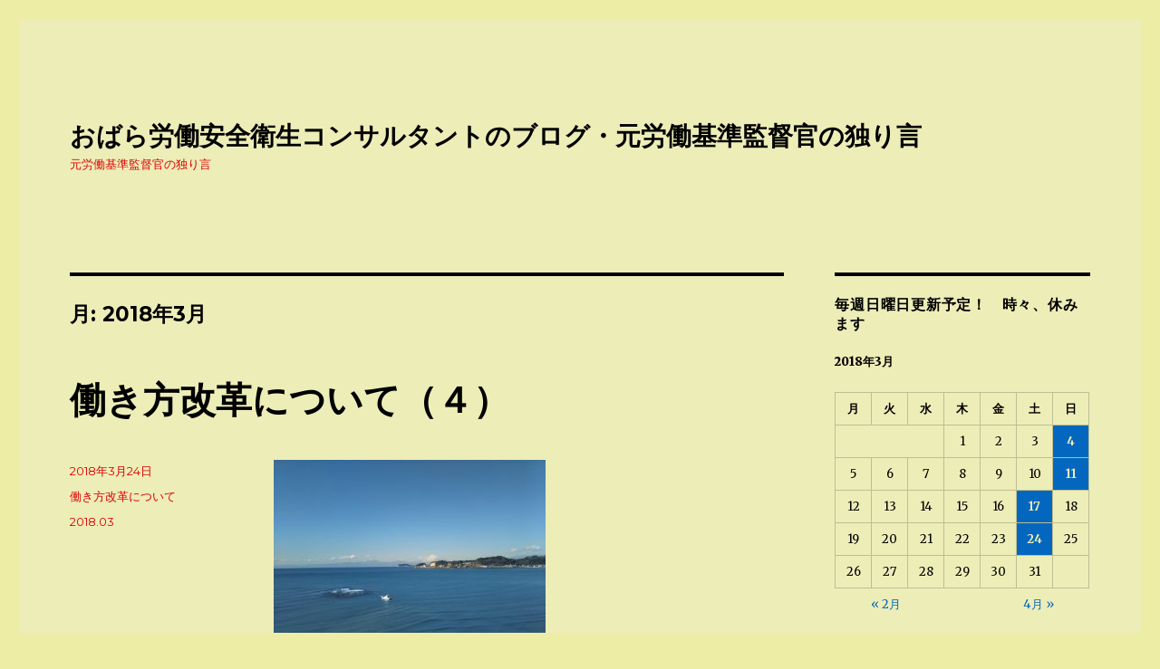

--- FILE ---
content_type: text/html; charset=UTF-8
request_url: https://kontiki.xsrv.jp/BellWoopy/2018/03/
body_size: 15358
content:
<!DOCTYPE html>
<html lang="ja" class="no-js">
<head>
	<meta charset="UTF-8">
	<meta name="viewport" content="width=device-width, initial-scale=1">
	<link rel="profile" href="https://gmpg.org/xfn/11">
		<script>(function(html){html.className = html.className.replace(/\bno-js\b/,'js')})(document.documentElement);</script>
<title>2018年3月 &#8211; おばら労働安全衛生コンサルタントのブログ・元労働基準監督官の独り言</title>
<meta name='robots' content='max-image-preview:large' />
<link rel='dns-prefetch' href='//fonts.googleapis.com' />
<link rel='dns-prefetch' href='//s.w.org' />
<link href='https://fonts.gstatic.com' crossorigin rel='preconnect' />
<link rel="alternate" type="application/rss+xml" title="おばら労働安全衛生コンサルタントのブログ・元労働基準監督官の独り言 &raquo; フィード" href="https://kontiki.xsrv.jp/BellWoopy/feed/" />
<link rel="alternate" type="application/rss+xml" title="おばら労働安全衛生コンサルタントのブログ・元労働基準監督官の独り言 &raquo; コメントフィード" href="https://kontiki.xsrv.jp/BellWoopy/comments/feed/" />
		<script>
			window._wpemojiSettings = {"baseUrl":"https:\/\/s.w.org\/images\/core\/emoji\/13.1.0\/72x72\/","ext":".png","svgUrl":"https:\/\/s.w.org\/images\/core\/emoji\/13.1.0\/svg\/","svgExt":".svg","source":{"concatemoji":"https:\/\/kontiki.xsrv.jp\/BellWoopy\/wp-includes\/js\/wp-emoji-release.min.js?ver=5.8.12"}};
			!function(e,a,t){var n,r,o,i=a.createElement("canvas"),p=i.getContext&&i.getContext("2d");function s(e,t){var a=String.fromCharCode;p.clearRect(0,0,i.width,i.height),p.fillText(a.apply(this,e),0,0);e=i.toDataURL();return p.clearRect(0,0,i.width,i.height),p.fillText(a.apply(this,t),0,0),e===i.toDataURL()}function c(e){var t=a.createElement("script");t.src=e,t.defer=t.type="text/javascript",a.getElementsByTagName("head")[0].appendChild(t)}for(o=Array("flag","emoji"),t.supports={everything:!0,everythingExceptFlag:!0},r=0;r<o.length;r++)t.supports[o[r]]=function(e){if(!p||!p.fillText)return!1;switch(p.textBaseline="top",p.font="600 32px Arial",e){case"flag":return s([127987,65039,8205,9895,65039],[127987,65039,8203,9895,65039])?!1:!s([55356,56826,55356,56819],[55356,56826,8203,55356,56819])&&!s([55356,57332,56128,56423,56128,56418,56128,56421,56128,56430,56128,56423,56128,56447],[55356,57332,8203,56128,56423,8203,56128,56418,8203,56128,56421,8203,56128,56430,8203,56128,56423,8203,56128,56447]);case"emoji":return!s([10084,65039,8205,55357,56613],[10084,65039,8203,55357,56613])}return!1}(o[r]),t.supports.everything=t.supports.everything&&t.supports[o[r]],"flag"!==o[r]&&(t.supports.everythingExceptFlag=t.supports.everythingExceptFlag&&t.supports[o[r]]);t.supports.everythingExceptFlag=t.supports.everythingExceptFlag&&!t.supports.flag,t.DOMReady=!1,t.readyCallback=function(){t.DOMReady=!0},t.supports.everything||(n=function(){t.readyCallback()},a.addEventListener?(a.addEventListener("DOMContentLoaded",n,!1),e.addEventListener("load",n,!1)):(e.attachEvent("onload",n),a.attachEvent("onreadystatechange",function(){"complete"===a.readyState&&t.readyCallback()})),(n=t.source||{}).concatemoji?c(n.concatemoji):n.wpemoji&&n.twemoji&&(c(n.twemoji),c(n.wpemoji)))}(window,document,window._wpemojiSettings);
		</script>
		<style>
img.wp-smiley,
img.emoji {
	display: inline !important;
	border: none !important;
	box-shadow: none !important;
	height: 1em !important;
	width: 1em !important;
	margin: 0 .07em !important;
	vertical-align: -0.1em !important;
	background: none !important;
	padding: 0 !important;
}
</style>
	<link rel='stylesheet' id='wp-block-library-css'  href='https://kontiki.xsrv.jp/BellWoopy/wp-includes/css/dist/block-library/style.min.css?ver=5.8.12' media='all' />
<style id='wp-block-library-theme-inline-css'>
#start-resizable-editor-section{display:none}.wp-block-audio figcaption{color:#555;font-size:13px;text-align:center}.is-dark-theme .wp-block-audio figcaption{color:hsla(0,0%,100%,.65)}.wp-block-code{font-family:Menlo,Consolas,monaco,monospace;color:#1e1e1e;padding:.8em 1em;border:1px solid #ddd;border-radius:4px}.wp-block-embed figcaption{color:#555;font-size:13px;text-align:center}.is-dark-theme .wp-block-embed figcaption{color:hsla(0,0%,100%,.65)}.blocks-gallery-caption{color:#555;font-size:13px;text-align:center}.is-dark-theme .blocks-gallery-caption{color:hsla(0,0%,100%,.65)}.wp-block-image figcaption{color:#555;font-size:13px;text-align:center}.is-dark-theme .wp-block-image figcaption{color:hsla(0,0%,100%,.65)}.wp-block-pullquote{border-top:4px solid;border-bottom:4px solid;margin-bottom:1.75em;color:currentColor}.wp-block-pullquote__citation,.wp-block-pullquote cite,.wp-block-pullquote footer{color:currentColor;text-transform:uppercase;font-size:.8125em;font-style:normal}.wp-block-quote{border-left:.25em solid;margin:0 0 1.75em;padding-left:1em}.wp-block-quote cite,.wp-block-quote footer{color:currentColor;font-size:.8125em;position:relative;font-style:normal}.wp-block-quote.has-text-align-right{border-left:none;border-right:.25em solid;padding-left:0;padding-right:1em}.wp-block-quote.has-text-align-center{border:none;padding-left:0}.wp-block-quote.is-large,.wp-block-quote.is-style-large{border:none}.wp-block-search .wp-block-search__label{font-weight:700}.wp-block-group.has-background{padding:1.25em 2.375em;margin-top:0;margin-bottom:0}.wp-block-separator{border:none;border-bottom:2px solid;margin-left:auto;margin-right:auto;opacity:.4}.wp-block-separator:not(.is-style-wide):not(.is-style-dots){width:100px}.wp-block-separator.has-background:not(.is-style-dots){border-bottom:none;height:1px}.wp-block-separator.has-background:not(.is-style-wide):not(.is-style-dots){height:2px}.wp-block-table thead{border-bottom:3px solid}.wp-block-table tfoot{border-top:3px solid}.wp-block-table td,.wp-block-table th{padding:.5em;border:1px solid;word-break:normal}.wp-block-table figcaption{color:#555;font-size:13px;text-align:center}.is-dark-theme .wp-block-table figcaption{color:hsla(0,0%,100%,.65)}.wp-block-video figcaption{color:#555;font-size:13px;text-align:center}.is-dark-theme .wp-block-video figcaption{color:hsla(0,0%,100%,.65)}.wp-block-template-part.has-background{padding:1.25em 2.375em;margin-top:0;margin-bottom:0}#end-resizable-editor-section{display:none}
</style>
<link rel='stylesheet' id='dashicons-css'  href='https://kontiki.xsrv.jp/BellWoopy/wp-includes/css/dashicons.min.css?ver=5.8.12' media='all' />
<link rel='stylesheet' id='post-views-counter-frontend-css'  href='https://kontiki.xsrv.jp/BellWoopy/wp-content/plugins/post-views-counter/css/frontend.css?ver=1.3.10' media='all' />
<link rel='stylesheet' id='twentysixteen-fonts-css'  href='https://fonts.googleapis.com/css?family=Merriweather%3A400%2C700%2C900%2C400italic%2C700italic%2C900italic%7CMontserrat%3A400%2C700%7CInconsolata%3A400&#038;subset=latin%2Clatin-ext&#038;display=fallback' media='all' />
<link rel='stylesheet' id='genericons-css'  href='https://kontiki.xsrv.jp/BellWoopy/wp-content/themes/twentysixteen/genericons/genericons.css?ver=20201208' media='all' />
<link rel='stylesheet' id='twentysixteen-style-css'  href='https://kontiki.xsrv.jp/BellWoopy/wp-content/themes/twentysixteen/style.css?ver=20201208' media='all' />
<style id='twentysixteen-style-inline-css'>

		/* Custom Page Background Color */
		.site {
			background-color: #ededb8;
		}

		mark,
		ins,
		button,
		button[disabled]:hover,
		button[disabled]:focus,
		input[type="button"],
		input[type="button"][disabled]:hover,
		input[type="button"][disabled]:focus,
		input[type="reset"],
		input[type="reset"][disabled]:hover,
		input[type="reset"][disabled]:focus,
		input[type="submit"],
		input[type="submit"][disabled]:hover,
		input[type="submit"][disabled]:focus,
		.menu-toggle.toggled-on,
		.menu-toggle.toggled-on:hover,
		.menu-toggle.toggled-on:focus,
		.pagination .prev,
		.pagination .next,
		.pagination .prev:hover,
		.pagination .prev:focus,
		.pagination .next:hover,
		.pagination .next:focus,
		.pagination .nav-links:before,
		.pagination .nav-links:after,
		.widget_calendar tbody a,
		.widget_calendar tbody a:hover,
		.widget_calendar tbody a:focus,
		.page-links a,
		.page-links a:hover,
		.page-links a:focus {
			color: #ededb8;
		}

		@media screen and (min-width: 56.875em) {
			.main-navigation ul ul li {
				background-color: #ededb8;
			}

			.main-navigation ul ul:after {
				border-top-color: #ededb8;
				border-bottom-color: #ededb8;
			}
		}
	

		/* Custom Link Color */
		.menu-toggle:hover,
		.menu-toggle:focus,
		a,
		.main-navigation a:hover,
		.main-navigation a:focus,
		.dropdown-toggle:hover,
		.dropdown-toggle:focus,
		.social-navigation a:hover:before,
		.social-navigation a:focus:before,
		.post-navigation a:hover .post-title,
		.post-navigation a:focus .post-title,
		.tagcloud a:hover,
		.tagcloud a:focus,
		.site-branding .site-title a:hover,
		.site-branding .site-title a:focus,
		.entry-title a:hover,
		.entry-title a:focus,
		.entry-footer a:hover,
		.entry-footer a:focus,
		.comment-metadata a:hover,
		.comment-metadata a:focus,
		.pingback .comment-edit-link:hover,
		.pingback .comment-edit-link:focus,
		.comment-reply-link,
		.comment-reply-link:hover,
		.comment-reply-link:focus,
		.required,
		.site-info a:hover,
		.site-info a:focus {
			color: #0367bf;
		}

		mark,
		ins,
		button:hover,
		button:focus,
		input[type="button"]:hover,
		input[type="button"]:focus,
		input[type="reset"]:hover,
		input[type="reset"]:focus,
		input[type="submit"]:hover,
		input[type="submit"]:focus,
		.pagination .prev:hover,
		.pagination .prev:focus,
		.pagination .next:hover,
		.pagination .next:focus,
		.widget_calendar tbody a,
		.page-links a:hover,
		.page-links a:focus {
			background-color: #0367bf;
		}

		input[type="date"]:focus,
		input[type="time"]:focus,
		input[type="datetime-local"]:focus,
		input[type="week"]:focus,
		input[type="month"]:focus,
		input[type="text"]:focus,
		input[type="email"]:focus,
		input[type="url"]:focus,
		input[type="password"]:focus,
		input[type="search"]:focus,
		input[type="tel"]:focus,
		input[type="number"]:focus,
		textarea:focus,
		.tagcloud a:hover,
		.tagcloud a:focus,
		.menu-toggle:hover,
		.menu-toggle:focus {
			border-color: #0367bf;
		}

		@media screen and (min-width: 56.875em) {
			.main-navigation li:hover > a,
			.main-navigation li.focus > a {
				color: #0367bf;
			}
		}
	

		/* Custom Main Text Color */
		body,
		blockquote cite,
		blockquote small,
		.main-navigation a,
		.menu-toggle,
		.dropdown-toggle,
		.social-navigation a,
		.post-navigation a,
		.pagination a:hover,
		.pagination a:focus,
		.widget-title a,
		.site-branding .site-title a,
		.entry-title a,
		.page-links > .page-links-title,
		.comment-author,
		.comment-reply-title small a:hover,
		.comment-reply-title small a:focus {
			color: #000000
		}

		blockquote,
		.menu-toggle.toggled-on,
		.menu-toggle.toggled-on:hover,
		.menu-toggle.toggled-on:focus,
		.post-navigation,
		.post-navigation div + div,
		.pagination,
		.widget,
		.page-header,
		.page-links a,
		.comments-title,
		.comment-reply-title {
			border-color: #000000;
		}

		button,
		button[disabled]:hover,
		button[disabled]:focus,
		input[type="button"],
		input[type="button"][disabled]:hover,
		input[type="button"][disabled]:focus,
		input[type="reset"],
		input[type="reset"][disabled]:hover,
		input[type="reset"][disabled]:focus,
		input[type="submit"],
		input[type="submit"][disabled]:hover,
		input[type="submit"][disabled]:focus,
		.menu-toggle.toggled-on,
		.menu-toggle.toggled-on:hover,
		.menu-toggle.toggled-on:focus,
		.pagination:before,
		.pagination:after,
		.pagination .prev,
		.pagination .next,
		.page-links a {
			background-color: #000000;
		}

		/* Border Color */
		fieldset,
		pre,
		abbr,
		acronym,
		table,
		th,
		td,
		input[type="date"],
		input[type="time"],
		input[type="datetime-local"],
		input[type="week"],
		input[type="month"],
		input[type="text"],
		input[type="email"],
		input[type="url"],
		input[type="password"],
		input[type="search"],
		input[type="tel"],
		input[type="number"],
		textarea,
		.main-navigation li,
		.main-navigation .primary-menu,
		.menu-toggle,
		.dropdown-toggle:after,
		.social-navigation a,
		.image-navigation,
		.comment-navigation,
		.tagcloud a,
		.entry-content,
		.entry-summary,
		.page-links a,
		.page-links > span,
		.comment-list article,
		.comment-list .pingback,
		.comment-list .trackback,
		.comment-reply-link,
		.no-comments,
		.widecolumn .mu_register .mu_alert {
			border-color: #000000; /* Fallback for IE7 and IE8 */
			border-color: rgba( 0, 0, 0, 0.2);
		}

		hr,
		code {
			background-color: #000000; /* Fallback for IE7 and IE8 */
			background-color: rgba( 0, 0, 0, 0.2);
		}

		@media screen and (min-width: 56.875em) {
			.main-navigation ul ul,
			.main-navigation ul ul li {
				border-color: rgba( 0, 0, 0, 0.2);
			}

			.main-navigation ul ul:before {
				border-top-color: rgba( 0, 0, 0, 0.2);
				border-bottom-color: rgba( 0, 0, 0, 0.2);
			}
		}
	

		/* Custom Secondary Text Color */

		/**
		 * IE8 and earlier will drop any block with CSS3 selectors.
		 * Do not combine these styles with the next block.
		 */
		body:not(.search-results) .entry-summary {
			color: #dd0000;
		}

		blockquote,
		.post-password-form label,
		a:hover,
		a:focus,
		a:active,
		.post-navigation .meta-nav,
		.image-navigation,
		.comment-navigation,
		.widget_recent_entries .post-date,
		.widget_rss .rss-date,
		.widget_rss cite,
		.site-description,
		.author-bio,
		.entry-footer,
		.entry-footer a,
		.sticky-post,
		.taxonomy-description,
		.entry-caption,
		.comment-metadata,
		.pingback .edit-link,
		.comment-metadata a,
		.pingback .comment-edit-link,
		.comment-form label,
		.comment-notes,
		.comment-awaiting-moderation,
		.logged-in-as,
		.form-allowed-tags,
		.site-info,
		.site-info a,
		.wp-caption .wp-caption-text,
		.gallery-caption,
		.widecolumn label,
		.widecolumn .mu_register label {
			color: #dd0000;
		}

		.widget_calendar tbody a:hover,
		.widget_calendar tbody a:focus {
			background-color: #dd0000;
		}
	
</style>
<link rel='stylesheet' id='twentysixteen-block-style-css'  href='https://kontiki.xsrv.jp/BellWoopy/wp-content/themes/twentysixteen/css/blocks.css?ver=20190102' media='all' />
<!--[if lt IE 10]>
<link rel='stylesheet' id='twentysixteen-ie-css'  href='https://kontiki.xsrv.jp/BellWoopy/wp-content/themes/twentysixteen/css/ie.css?ver=20170530' media='all' />
<![endif]-->
<!--[if lt IE 9]>
<link rel='stylesheet' id='twentysixteen-ie8-css'  href='https://kontiki.xsrv.jp/BellWoopy/wp-content/themes/twentysixteen/css/ie8.css?ver=20170530' media='all' />
<![endif]-->
<!--[if lt IE 8]>
<link rel='stylesheet' id='twentysixteen-ie7-css'  href='https://kontiki.xsrv.jp/BellWoopy/wp-content/themes/twentysixteen/css/ie7.css?ver=20170530' media='all' />
<![endif]-->
<!--[if lt IE 9]>
<script src='https://kontiki.xsrv.jp/BellWoopy/wp-content/themes/twentysixteen/js/html5.js?ver=3.7.3' id='twentysixteen-html5-js'></script>
<![endif]-->
<script src='https://kontiki.xsrv.jp/BellWoopy/wp-includes/js/jquery/jquery.min.js?ver=3.6.0' id='jquery-core-js'></script>
<script src='https://kontiki.xsrv.jp/BellWoopy/wp-includes/js/jquery/jquery-migrate.min.js?ver=3.3.2' id='jquery-migrate-js'></script>
<link rel="https://api.w.org/" href="https://kontiki.xsrv.jp/BellWoopy/wp-json/" /><link rel="EditURI" type="application/rsd+xml" title="RSD" href="https://kontiki.xsrv.jp/BellWoopy/xmlrpc.php?rsd" />
<link rel="wlwmanifest" type="application/wlwmanifest+xml" href="https://kontiki.xsrv.jp/BellWoopy/wp-includes/wlwmanifest.xml" /> 
<meta name="generator" content="WordPress 5.8.12" />
<style id="custom-background-css">
body.custom-background { background-color: #ededa6; }
</style>
	</head>

<body class="archive date custom-background wp-embed-responsive hfeed">
<div id="page" class="site">
	<div class="site-inner">
		<a class="skip-link screen-reader-text" href="#content">コンテンツへスキップ</a>

		<header id="masthead" class="site-header" role="banner">
			<div class="site-header-main">
				<div class="site-branding">
					
											<p class="site-title"><a href="https://kontiki.xsrv.jp/BellWoopy/" rel="home">おばら労働安全衛生コンサルタントのブログ・元労働基準監督官の独り言</a></p>
												<p class="site-description">元労働基準監督官の独り言</p>
									</div><!-- .site-branding -->

									<button id="menu-toggle" class="menu-toggle">メニュー</button>

					<div id="site-header-menu" class="site-header-menu">
													<nav id="site-navigation" class="main-navigation" role="navigation" aria-label="メインメニュー">
															</nav><!-- .main-navigation -->
						
											</div><!-- .site-header-menu -->
							</div><!-- .site-header-main -->

					</header><!-- .site-header -->

		<div id="content" class="site-content">

	<div id="primary" class="content-area">
		<main id="main" class="site-main" role="main">

		
			<header class="page-header">
				<h1 class="page-title">月: <span>2018年3月</span></h1>			</header><!-- .page-header -->

			
<article id="post-878" class="post-878 post type-post status-publish format-standard hentry category-33 tag-2018-03">
	<header class="entry-header">
		
		<h2 class="entry-title"><a href="https://kontiki.xsrv.jp/BellWoopy/2018/03/%e5%83%8d%e3%81%8d%e6%96%b9%e6%94%b9%e9%9d%a9%e3%81%ab%e3%81%a4%e3%81%84%e3%81%a6%ef%bc%88%ef%bc%94%ef%bc%89/" rel="bookmark">働き方改革について（４）</a></h2>	</header><!-- .entry-header -->

	
	
	<div class="entry-content">
		<p><img loading="lazy" class="alignnone size-medium wp-image-879" src="https://kontiki.xsrv.jp/BellWoopy/wp-content/uploads/2018/03/IMG_20180126_102939_20180204112204-300x225.jpg" alt="" width="300" height="225" srcset="https://kontiki.xsrv.jp/BellWoopy/wp-content/uploads/2018/03/IMG_20180126_102939_20180204112204-300x225.jpg 300w, https://kontiki.xsrv.jp/BellWoopy/wp-content/uploads/2018/03/IMG_20180126_102939_20180204112204-768x576.jpg 768w, https://kontiki.xsrv.jp/BellWoopy/wp-content/uploads/2018/03/IMG_20180126_102939_20180204112204-1024x768.jpg 1024w, https://kontiki.xsrv.jp/BellWoopy/wp-content/uploads/2018/03/IMG_20180126_102939_20180204112204-1200x900.jpg 1200w, https://kontiki.xsrv.jp/BellWoopy/wp-content/uploads/2018/03/IMG_20180126_102939_20180204112204.jpg 1280w" sizes="(max-width: 300px) 85vw, 300px" /></p>
<p>（逗子の海、ｂｙ　Ｔ．Ｍ）</p>
<p><strong><span style="color: #000000; font-family: 游明朝;">私が労働基準監督官をしていた時に、色々な事業場に法違反を是正するように指導してきました。しかし、その中には絶対にこれは是正できないだろうなと思っていた法違反もあります。そのうちのひとつが「教師」に関する労働時間についてです。</span></strong></p>
<p><span style="color: #0000ff;"><strong><span style="font-family: 游明朝;">（注：私がこれから書くケースは全て「私立学校」に関することです。「公立学校の教師」については労働基準法の適用はありません。それから、これもまた問題なのですが、「私立学校」が「公立学校」の労働条件に準じて「就業規則」を定めている所も多く、その場合は全てのケースで労働基準法違反が発生していました。つまり「公立学校」の教師の「残業代｟のようなもの｠」は一律定額支給で、私立学校でその制度を取り入れると、残業代不払の法違反が発生するのです）</span></strong></span><span lang="EN-US"><span style="color: #000000; font-family: 游明朝;"> </span></span></p>
<p><strong><span style="color: #000000; font-family: 游明朝;">教師の労働時間については、昔から様々な問題点が指摘されてきました。例えば、「部活」の問題です。</span><span lang="EN-US"><span style="color: #000000; font-family: 游明朝;"> </span></span></strong></p>
<p><strong><span style="color: #000000; font-family: 游明朝;">「教師が日曜日に、生徒の部活の試合に引率に行って、途中で交通事故にあって被災し休業した」　　これが労災であるかどうか。以前から議論になってきたところです。</span><span lang="EN-US"><span style="color: #000000; font-family: 游明朝;"> </span></span></strong></p>
<p><strong><span style="color: #000000; font-family: 游明朝;">それが重大な事故であればあるほど、学校関係者は「人情」として労災として欲しいと思います。しかし、これが「労災」であるなら、労働基準監督署は「日曜日のクラブ活動」を残業扱いしてきたかどうかを尋ねてきます。残業扱いしていなければ、当然是正勧告ということになり、いままでの残業手当未払い分を遡及支払いということになります。</span></strong></p>
<p><strong><span style="color: #000000; font-family: 游明朝;">実は、慣例としてこのようなケースで学校は「残業代」を出しません。まさしく「公立準拠」をしているのです。</span></strong><span lang="EN-US"><span style="color: #000000; font-family: 游明朝;"> </span></span></p>
<p><strong><span style="color: #000000; font-family: 游明朝;">まあ、それでも「部活」の場合は、何とかしようと思えば、法遵守はできます。学校側が「部活動」を時間外労働と認め、残業代を支払うようにすれば良いだけです。</span><span lang="EN-US"><span style="color: #000000; font-family: 游明朝;"> </span></span></strong></p>
<p><strong><span style="color: #000000; font-family: 游明朝;">労働基準法を絶対に守れない学校行事とは、実は「修学旅行」なのです。</span></strong></p>
<p>&nbsp;</p>
	</div><!-- .entry-content -->

	<footer class="entry-footer">
		<span class="byline"><span class="author vcard"><img alt='' src='https://secure.gravatar.com/avatar/87142106ba75d291c486c9a8a2f6c77b?s=49&#038;d=mm&#038;r=g' srcset='https://secure.gravatar.com/avatar/87142106ba75d291c486c9a8a2f6c77b?s=98&#038;d=mm&#038;r=g 2x' class='avatar avatar-49 photo' height='49' width='49' loading='lazy'/><span class="screen-reader-text">投稿者 </span> <a class="url fn n" href="https://kontiki.xsrv.jp/BellWoopy/author/kontiki/">kontiki</a></span></span><span class="posted-on"><span class="screen-reader-text">投稿日: </span><a href="https://kontiki.xsrv.jp/BellWoopy/2018/03/%e5%83%8d%e3%81%8d%e6%96%b9%e6%94%b9%e9%9d%a9%e3%81%ab%e3%81%a4%e3%81%84%e3%81%a6%ef%bc%88%ef%bc%94%ef%bc%89/" rel="bookmark"><time class="entry-date published" datetime="2018-03-24T20:39:17+09:00">2018年3月24日</time><time class="updated" datetime="2020-09-06T09:11:03+09:00">2020年9月6日</time></a></span><span class="cat-links"><span class="screen-reader-text">カテゴリー </span><a href="https://kontiki.xsrv.jp/BellWoopy/category/%e5%83%8d%e3%81%8d%e6%96%b9%e6%94%b9%e9%9d%a9%e3%81%ab%e3%81%a4%e3%81%84%e3%81%a6/" rel="category tag">働き方改革について</a></span><span class="tags-links"><span class="screen-reader-text">タグ </span><a href="https://kontiki.xsrv.jp/BellWoopy/tag/2018-03/" rel="tag">2018.03</a></span>			</footer><!-- .entry-footer -->
</article><!-- #post-878 -->

<article id="post-875" class="post-875 post type-post status-publish format-standard hentry category-33 tag-2018-03">
	<header class="entry-header">
		
		<h2 class="entry-title"><a href="https://kontiki.xsrv.jp/BellWoopy/2018/03/%e5%83%8d%e3%81%8d%e6%96%b9%e6%94%b9%e9%9d%a9%e3%81%ab%e3%81%a4%e3%81%84%e3%81%a6%ef%bc%88%ef%bc%93%ef%bc%89/" rel="bookmark">働き方改革について（３）</a></h2>	</header><!-- .entry-header -->

	
	
	<div class="entry-content">
		<p><img loading="lazy" class="alignnone size-medium wp-image-876" src="https://kontiki.xsrv.jp/BellWoopy/wp-content/uploads/2018/03/IMG_20180104_175839_20180204112123-300x225.jpg" alt="" width="300" height="225" srcset="https://kontiki.xsrv.jp/BellWoopy/wp-content/uploads/2018/03/IMG_20180104_175839_20180204112123-300x225.jpg 300w, https://kontiki.xsrv.jp/BellWoopy/wp-content/uploads/2018/03/IMG_20180104_175839_20180204112123-768x576.jpg 768w, https://kontiki.xsrv.jp/BellWoopy/wp-content/uploads/2018/03/IMG_20180104_175839_20180204112123-1024x768.jpg 1024w, https://kontiki.xsrv.jp/BellWoopy/wp-content/uploads/2018/03/IMG_20180104_175839_20180204112123-1200x900.jpg 1200w, https://kontiki.xsrv.jp/BellWoopy/wp-content/uploads/2018/03/IMG_20180104_175839_20180204112123.jpg 1280w" sizes="(max-width: 300px) 85vw, 300px" /></p>
<p><strong>（写真、ｂｙ　Ｔ．Ｍ）</strong></p>
<p><strong><span style="color: #000000; font-family: 游明朝;">第２次安倍内閣が始まって以来、労働行政は生き生きとしているような気がします。「働き方改革」というものは、一種の革命のようなものでしょう。労働行政は官邸から、その先兵を仰せつかり、すっかりその気になっています。</span></strong></p>
<p><strong><span style="color: #000000; font-family: 游明朝;">また、労働行政は、多分今が過渡期なのでしょう。例えば、神奈川労働局ですが、組織の中の労働基準監督官の人員構成は歪な形であり、平成２８年から平成３３年の６年間に、全体の約４分の１が退職してしまいます。もちろん、再雇用や新人の補充ということで組織は維持されますが、署長等の幹部職員が一新され、「働き方改革」に合わせた組織変更がなされますので、５年後は現在とはまったく違った組織になっていることが予想されます。</span></strong></p>
<p><strong><span style="color: #000000; font-family: 游明朝;">この新しい組織で、世の中に対し色々なアプローチをしていくことと思いますが、その手法が少し荒っぽいかなと最近思うようになりました。</span></strong></p>
<p><strong><span style="color: #000000; font-family: 游明朝;">長時間労働の「摘発」ばかりで、次世代の新たな「労働の姿」というものを、行政は果たして思い描いているのでしょうか。もちろん、労働行政の目的とは、「法遵守」を企業に促すもので、その後のことは企業自体が責任をもって変わっていくことであるという考えはありだと思います。しかし、それはある意味、「無責任」と言われても仕方ないような気がします。</span></strong></p>
<p><strong><span style="color: #000000; font-family: 游明朝;">先日、宅配業界最大手の「ヤマト運輸」が非正規職員５０００人を正規雇用することを発表しました。これは嬉しいニュースです。そして「ヤマト運輸」を次世代の労働形態に目を向けさせたきっかけのひとつは、監督署が指導した例の残業代不払の事件であったと思いますし、それを摘発した監督官とその指導に対し真摯に対応した企業に敬意を表したいと思います。</span></strong></p>
<p><strong><span style="color: #000000; font-family: 游明朝;">そのような成果はあるのですが、これはいかになんでも無理筋だよ。是正勧告書ひとつでかわるはずがないと思われる「摘発」もあります。それをこれから何回かに分け書こうと思います。</span></strong></p>
<p><strong><span style="color: #000000; font-family: 游明朝;">まずは「教師の労働時間」についてです。</span></strong></p>
<p><strong><span style="color: #000000; font-family: 游明朝;">（続く）</span></strong></p>
<p>&nbsp;</p>
	</div><!-- .entry-content -->

	<footer class="entry-footer">
		<span class="byline"><span class="author vcard"><img alt='' src='https://secure.gravatar.com/avatar/87142106ba75d291c486c9a8a2f6c77b?s=49&#038;d=mm&#038;r=g' srcset='https://secure.gravatar.com/avatar/87142106ba75d291c486c9a8a2f6c77b?s=98&#038;d=mm&#038;r=g 2x' class='avatar avatar-49 photo' height='49' width='49' loading='lazy'/><span class="screen-reader-text">投稿者 </span> <a class="url fn n" href="https://kontiki.xsrv.jp/BellWoopy/author/kontiki/">kontiki</a></span></span><span class="posted-on"><span class="screen-reader-text">投稿日: </span><a href="https://kontiki.xsrv.jp/BellWoopy/2018/03/%e5%83%8d%e3%81%8d%e6%96%b9%e6%94%b9%e9%9d%a9%e3%81%ab%e3%81%a4%e3%81%84%e3%81%a6%ef%bc%88%ef%bc%93%ef%bc%89/" rel="bookmark"><time class="entry-date published" datetime="2018-03-17T23:06:28+09:00">2018年3月17日</time><time class="updated" datetime="2020-09-06T09:11:03+09:00">2020年9月6日</time></a></span><span class="cat-links"><span class="screen-reader-text">カテゴリー </span><a href="https://kontiki.xsrv.jp/BellWoopy/category/%e5%83%8d%e3%81%8d%e6%96%b9%e6%94%b9%e9%9d%a9%e3%81%ab%e3%81%a4%e3%81%84%e3%81%a6/" rel="category tag">働き方改革について</a></span><span class="tags-links"><span class="screen-reader-text">タグ </span><a href="https://kontiki.xsrv.jp/BellWoopy/tag/2018-03/" rel="tag">2018.03</a></span>			</footer><!-- .entry-footer -->
</article><!-- #post-875 -->

<article id="post-870" class="post-870 post type-post status-publish format-standard hentry category-1 tag-2018-03">
	<header class="entry-header">
		
		<h2 class="entry-title"><a href="https://kontiki.xsrv.jp/BellWoopy/2018/03/%e4%bb%8a%e9%80%b1%e3%81%af%e3%83%96%e3%83%ad%e3%82%b0%e6%9b%b4%e6%96%b0%e3%82%92%e4%bc%91%e3%81%bf%e3%81%be%e3%81%99/" rel="bookmark">今週はブログ更新を休みます</a></h2>	</header><!-- .entry-header -->

	
	
	<div class="entry-content">
		<p><strong><span style="color: #000000; font-family: 游明朝;">来週私が講師を勤める「職長教育」と「安全管理者選任時研修」の資料作りに忙殺されてます。</span></strong></p>
<p><strong><span style="color: #000000; font-family: 游明朝;">資料（データ）を自宅へメールで送付し、自宅で原稿とパワーポイントにまとめ、メールで送り返す「メール残業」してます。ちなみに、私は管理職扱いで、「××手当」というのが、本給の○○パーセント付くので、残業代はでません。</span></strong></p>
<p><strong>来週、少し余裕ができますので、「働き方改革」について書きます。</strong></p>
<p>&nbsp;</p>
	</div><!-- .entry-content -->

	<footer class="entry-footer">
		<span class="byline"><span class="author vcard"><img alt='' src='https://secure.gravatar.com/avatar/87142106ba75d291c486c9a8a2f6c77b?s=49&#038;d=mm&#038;r=g' srcset='https://secure.gravatar.com/avatar/87142106ba75d291c486c9a8a2f6c77b?s=98&#038;d=mm&#038;r=g 2x' class='avatar avatar-49 photo' height='49' width='49' loading='lazy'/><span class="screen-reader-text">投稿者 </span> <a class="url fn n" href="https://kontiki.xsrv.jp/BellWoopy/author/kontiki/">kontiki</a></span></span><span class="posted-on"><span class="screen-reader-text">投稿日: </span><a href="https://kontiki.xsrv.jp/BellWoopy/2018/03/%e4%bb%8a%e9%80%b1%e3%81%af%e3%83%96%e3%83%ad%e3%82%b0%e6%9b%b4%e6%96%b0%e3%82%92%e4%bc%91%e3%81%bf%e3%81%be%e3%81%99/" rel="bookmark"><time class="entry-date published" datetime="2018-03-11T17:13:48+09:00">2018年3月11日</time><time class="updated" datetime="2020-09-06T09:11:03+09:00">2020年9月6日</time></a></span><span class="cat-links"><span class="screen-reader-text">カテゴリー </span><a href="https://kontiki.xsrv.jp/BellWoopy/category/%e6%9c%aa%e5%88%86%e9%a1%9e/" rel="category tag">未分類</a></span><span class="tags-links"><span class="screen-reader-text">タグ </span><a href="https://kontiki.xsrv.jp/BellWoopy/tag/2018-03/" rel="tag">2018.03</a></span>			</footer><!-- .entry-footer -->
</article><!-- #post-870 -->

<article id="post-862" class="post-862 post type-post status-publish format-standard hentry category-33 tag-2018-03">
	<header class="entry-header">
		
		<h2 class="entry-title"><a href="https://kontiki.xsrv.jp/BellWoopy/2018/03/%e5%83%8d%e3%81%8d%e6%96%b9%e6%94%b9%e9%9d%a9%e3%81%ab%e3%81%a4%e3%81%84%e3%81%a6%ef%bc%88%ef%bc%92%ef%bc%89/" rel="bookmark">働き方改革について（２）</a></h2>	</header><!-- .entry-header -->

	
	
	<div class="entry-content">
		<p><img loading="lazy" class="alignnone size-medium wp-image-863" src="https://kontiki.xsrv.jp/BellWoopy/wp-content/uploads/2018/03/愛河町八菅神社-300x225.jpg" alt="" width="300" height="225" srcset="https://kontiki.xsrv.jp/BellWoopy/wp-content/uploads/2018/03/愛河町八菅神社-300x225.jpg 300w, https://kontiki.xsrv.jp/BellWoopy/wp-content/uploads/2018/03/愛河町八菅神社-768x576.jpg 768w, https://kontiki.xsrv.jp/BellWoopy/wp-content/uploads/2018/03/愛河町八菅神社-1024x768.jpg 1024w, https://kontiki.xsrv.jp/BellWoopy/wp-content/uploads/2018/03/愛河町八菅神社-1200x900.jpg 1200w, https://kontiki.xsrv.jp/BellWoopy/wp-content/uploads/2018/03/愛河町八菅神社.jpg 1280w" sizes="(max-width: 300px) 85vw, 300px" /></p>
<p><strong>（愛川町八菅神社、ｂｙ　Ｔ．Ｍ）</strong></p>
<p><strong><span style="color: #000000; font-family: 游明朝;">平成２５年に監督官が行った調査的な監督が杜撰であるということが話題になっています。マスコミの記事を読むと、素直に監督署が謝らなければならないものと、誤解されているもの、そしてフェイクニュースがあるような気がします。</span></strong></p>
<p><strong><span style="color: #000000; font-family: 游明朝;">まず、監督署が悪いと思われる件について説明します。厚生労働省が精査したら出てきたという「１日の残業時間が４５時間の者がいた」というケース。これは、残業時間「４．５時間」の書き間違いでしょう。こういう箇所が散見されることは、監督署がたるんでいると思われても仕方ないでしょ。ただし、問題発覚時に長妻議員が指摘した「残業１５時間の者がいて、これはおかしい」という指摘については、そういうことはありうるということを反論します。</span></strong></p>
<p><strong><span style="color: #000000; font-family: 游明朝;">「事故対応時」に、担当者が２４時間対応することはありえます。今回の福井県の除雪で過労死したという痛ましい事件のようなケースです。また、「天災でしたので、担当者を３６協定以上働かせましたという報告（労働基準法第３３条に基づく届出）」を、鉄道会社が監督署に提出してきたものを、受理した経験は何度もあります。調査的監督を実施した時に、監督官がそのようなデータを見つけたら、調査票に「残業１５時間」と記載します。</span></strong></p>
<p><strong><span style="color: #000000; font-family: 游明朝;">次に、「これは何か誤解があるな」と思われケースを説明します。</span></strong></p>
<p><span style="color: #ff0000;"><strong><span style="font-family: 游明朝;">それは「（１日当たりの残業時間）（１週間当たりの残業時間）（ひと月の残業時間）の３者について」整合性が取れていないという指摘です。</span></strong></span></p>
<p><strong><span style="color: #000000; font-family: 游明朝;">例えば、次のような指摘です。「１日当たりと１週当りの残業時間がゼロなのに、月の残業時間が何十時間もある」「１日当たりの時間外労働が１４．５時間なのに、同じ週の残業が４．５時間である」</span></strong></p>
<p><strong><span style="color: #000000; font-family: 游明朝;">これらのケースはありえます。前記の最初の場合は、明らかに「フレックスタイムの労働時間制度」を導入している事業場の残業記録です。このような記録となります。</span></strong></p>
<p><strong><span style="color: #000000; font-family: 游明朝;">また、後者の場合は「１日８時間の法定労働時間に対し１４．５時間の残業を行ったが、１週の法定労働時間４０時間に対しては４．５時間の残業しか行っていない」ということで、これは例えば「災害が発生し徹夜で作業したが、翌日に代休を取得した」という場合が当てはまります。現在、各企業では総労働時間の引下げに努力しているところも多いので、このようなケースも十分にあり得ます。</span></strong></p>
<p><strong><span style="color: #000000; font-family: 游明朝;">監督官が調査的な監督を実施した場合、この記事の冒頭に挙げたように「書き間違い」は発生する可能性はありますが、「論理的エラー」は少ないように思えます。「（１日）（１週）（１ヶ月）」の残業時間について、論理的な整合性がないという問題については、精査して頂ければ、何かしらの理由があって、現場の監督官が調査票にそのように記載したものだと思います。</span></strong></p>
<p><span style="color: #000000; font-family: 游明朝;">　<strong>さて、最後にフェイクニュースと疑えるものを指摘します。共同通信の次の記事です。</strong></span></p>
<p><span style="color: #000000; font-family: 游明朝;">　<span style="color: #0000ff;"><strong>裁量労働制に関する厚生労働省調査に不適切なデータ処理があった問題で、調査に当たった労働基準監督官の男性が２４日までの共同通信の取材に「１社当たりの調査時間を約１時間半とする内規に従ったが、（私の場合）十分な時間が取れなかった。結果的に調査がずさんになってしまった」と証言した。　この調査を巡っては、これまで不自然な数値が２００件以上見つかっているが、実際に担当した監督官が調査手法の不備を証言するのは初めて。全国約３２０の労働基準監督署が１万１５７５事業所を調査したが、不十分な調査の一端が浮かび上がった。</strong></span></span></p>
<p><strong><span style="color: #000000; font-family: 游明朝;">私は、前回のブログ記事で書きましたとおり、平成２５年はキランバレーで１年間入院と自宅リハをしてましたので、この時の調査的監督には一切関係していませんでしたが、監督官３２年間に過去に何回も調査的監督を経験してきた者としては、この証言はおかしいと思います。</span></strong></p>
<p><strong><span style="color: #000000; font-family: 游明朝;">まず、「監督を１件１時間半以内とする内規」なんて聞いたことがありません。今後のブログで詳しく書くつもりですが、「臨検監督」と「所用人日」は、計画上「１件１人日」が通常です。</span></strong></p>
<p><strong><span style="color: #000000; font-family: 游明朝;">もう２０年以上前に「１日７件監督実施」という計画がありました。しかし、これは、「従業員５人未満の理美容業・飲食業等のサービス業」「業界団体と協力して呼出し」「最低賃金違反のみを確認すればよい。残業代等は一切指摘せず、リーフレットだけ渡す」というかなり特殊な監督です。この監督は「最賃集合監督」と呼ばれ、最低賃金審議会に資料を提出するために実施する、一種の調査的監督でしたが、「労働時間を確認せず最低賃金だけ確認する」といった監督目的が時代の趨勢に合わないため、もう随分前から実施しなくなっています。</span></strong></p>
<p><strong><span style="color: #000000; font-family: 游明朝;">この共同通信の記事については続報が欲しいところです。</span></strong></p>
<p><strong><span style="color: #000000; font-family: 游明朝;">その時には、「調査的監督実施時の監督官実績表」「臨検監督月間計画表」そして「調査的監督に関係する本省派出の部内通達」の写しも記事に掲載していただけたら、この記事がフェイクであるかどうかがすぐ判明すると思います。</span></strong></p>
<p><strong><span style="color: #000000; font-family: 游明朝;">そこには、監督官が「ひと月何件監督を実施したか」「何件監督をするように計画されたか」「どのような指示が本省からあったか」が記録されています。労働局の基準システムを検索すれば、全国の監督署のどの端末からも入手可能なはずです。</span></strong></p>
<p><span lang="EN-US"><span style="color: #000000; font-family: 游明朝;"> </span></span></p>
<p>&nbsp;</p>
<p>&nbsp;</p>
	</div><!-- .entry-content -->

	<footer class="entry-footer">
		<span class="byline"><span class="author vcard"><img alt='' src='https://secure.gravatar.com/avatar/87142106ba75d291c486c9a8a2f6c77b?s=49&#038;d=mm&#038;r=g' srcset='https://secure.gravatar.com/avatar/87142106ba75d291c486c9a8a2f6c77b?s=98&#038;d=mm&#038;r=g 2x' class='avatar avatar-49 photo' height='49' width='49' loading='lazy'/><span class="screen-reader-text">投稿者 </span> <a class="url fn n" href="https://kontiki.xsrv.jp/BellWoopy/author/kontiki/">kontiki</a></span></span><span class="posted-on"><span class="screen-reader-text">投稿日: </span><a href="https://kontiki.xsrv.jp/BellWoopy/2018/03/%e5%83%8d%e3%81%8d%e6%96%b9%e6%94%b9%e9%9d%a9%e3%81%ab%e3%81%a4%e3%81%84%e3%81%a6%ef%bc%88%ef%bc%92%ef%bc%89/" rel="bookmark"><time class="entry-date published" datetime="2018-03-04T11:27:07+09:00">2018年3月4日</time><time class="updated" datetime="2020-09-06T09:11:03+09:00">2020年9月6日</time></a></span><span class="cat-links"><span class="screen-reader-text">カテゴリー </span><a href="https://kontiki.xsrv.jp/BellWoopy/category/%e5%83%8d%e3%81%8d%e6%96%b9%e6%94%b9%e9%9d%a9%e3%81%ab%e3%81%a4%e3%81%84%e3%81%a6/" rel="category tag">働き方改革について</a></span><span class="tags-links"><span class="screen-reader-text">タグ </span><a href="https://kontiki.xsrv.jp/BellWoopy/tag/2018-03/" rel="tag">2018.03</a></span>			</footer><!-- .entry-footer -->
</article><!-- #post-862 -->

		</main><!-- .site-main -->
	</div><!-- .content-area -->


	<aside id="secondary" class="sidebar widget-area" role="complementary">
		<section id="calendar-2" class="widget widget_calendar"><h2 class="widget-title">毎週日曜日更新予定！　時々、休みます</h2><div id="calendar_wrap" class="calendar_wrap"><table id="wp-calendar" class="wp-calendar-table">
	<caption>2018年3月</caption>
	<thead>
	<tr>
		<th scope="col" title="月曜日">月</th>
		<th scope="col" title="火曜日">火</th>
		<th scope="col" title="水曜日">水</th>
		<th scope="col" title="木曜日">木</th>
		<th scope="col" title="金曜日">金</th>
		<th scope="col" title="土曜日">土</th>
		<th scope="col" title="日曜日">日</th>
	</tr>
	</thead>
	<tbody>
	<tr>
		<td colspan="3" class="pad">&nbsp;</td><td>1</td><td>2</td><td>3</td><td><a href="https://kontiki.xsrv.jp/BellWoopy/2018/03/04/" aria-label="2018年3月4日 に投稿を公開">4</a></td>
	</tr>
	<tr>
		<td>5</td><td>6</td><td>7</td><td>8</td><td>9</td><td>10</td><td><a href="https://kontiki.xsrv.jp/BellWoopy/2018/03/11/" aria-label="2018年3月11日 に投稿を公開">11</a></td>
	</tr>
	<tr>
		<td>12</td><td>13</td><td>14</td><td>15</td><td>16</td><td><a href="https://kontiki.xsrv.jp/BellWoopy/2018/03/17/" aria-label="2018年3月17日 に投稿を公開">17</a></td><td>18</td>
	</tr>
	<tr>
		<td>19</td><td>20</td><td>21</td><td>22</td><td>23</td><td><a href="https://kontiki.xsrv.jp/BellWoopy/2018/03/24/" aria-label="2018年3月24日 に投稿を公開">24</a></td><td>25</td>
	</tr>
	<tr>
		<td>26</td><td>27</td><td>28</td><td>29</td><td>30</td><td>31</td>
		<td class="pad" colspan="1">&nbsp;</td>
	</tr>
	</tbody>
	</table><nav aria-label="前と次の月" class="wp-calendar-nav">
		<span class="wp-calendar-nav-prev"><a href="https://kontiki.xsrv.jp/BellWoopy/2018/02/">&laquo; 2月</a></span>
		<span class="pad">&nbsp;</span>
		<span class="wp-calendar-nav-next"><a href="https://kontiki.xsrv.jp/BellWoopy/2018/04/">4月 &raquo;</a></span>
	</nav></div></section><section id="pages-2" class="widget widget_pages"><h2 class="widget-title">御挨拶</h2><nav role="navigation" aria-label="御挨拶">
			<ul>
				<li class="page_item page-item-7"><a href="https://kontiki.xsrv.jp/BellWoopy/%e3%81%be%e3%81%9a%e3%81%af%e5%be%a1%e6%8c%a8%e6%8b%b6%ef%bc%81/">御挨拶</a></li>
			</ul>

			</nav></section><section id="categories-2" class="widget widget_categories"><h2 class="widget-title">カテゴリー</h2><nav role="navigation" aria-label="カテゴリー">
			<ul>
					<li class="cat-item cat-item-40"><a href="https://kontiki.xsrv.jp/BellWoopy/category/%e3%81%9f%e3%81%be%e3%81%ab%e3%81%af%e3%80%81%e6%82%aa%e5%8f%a3%e3%82%92%ef%bc%81/">たまには、悪口を！</a> (2)
</li>
	<li class="cat-item cat-item-18"><a href="https://kontiki.xsrv.jp/BellWoopy/category/%e3%83%96%e3%83%a9%e3%83%83%e3%82%af%e4%bc%81%e6%a5%ad%e3%81%a8%e3%83%a2%e3%83%b3%e3%82%b9%e3%82%bf%e3%83%bc%e7%9b%b8%e8%ab%87%e8%80%85/">ブラック企業とモンスター相談者</a> (10)
</li>
	<li class="cat-item cat-item-23"><a href="https://kontiki.xsrv.jp/BellWoopy/category/%e3%83%96%e3%83%ad%e3%82%b0/">ブログ再開です</a> (2)
</li>
	<li class="cat-item cat-item-29"><a href="https://kontiki.xsrv.jp/BellWoopy/category/%e3%83%96%e3%83%ad%e3%82%b0%e5%86%8d%e9%96%8b%ef%bc%88%e5%b0%b1%e8%81%b7/">ブログ再開（就職しました）</a> (1)
</li>
	<li class="cat-item cat-item-24"><a href="https://kontiki.xsrv.jp/BellWoopy/category/%e3%83%a1%e3%83%b3%e3%82%bf%e3%83%ab%e3%81%a8%e9%81%8e%e5%8a%b4%e6%ad%bb/">メンタルと過労死</a> (9)
</li>
	<li class="cat-item cat-item-14"><a href="https://kontiki.xsrv.jp/BellWoopy/category/%e4%b8%87%e8%91%89%e9%9b%86%e3%81%a8%e7%94%b3%e5%91%8a/">万葉集と申告</a> (6)
</li>
	<li class="cat-item cat-item-33"><a href="https://kontiki.xsrv.jp/BellWoopy/category/%e5%83%8d%e3%81%8d%e6%96%b9%e6%94%b9%e9%9d%a9%e3%81%ab%e3%81%a4%e3%81%84%e3%81%a6/">働き方改革について</a> (24)
</li>
	<li class="cat-item cat-item-3"><a href="https://kontiki.xsrv.jp/BellWoopy/category/%e5%8a%b4%e5%83%8d%e5%ae%89%e5%85%a8%e8%a1%9b%e7%94%9f%e3%83%9e%e3%83%8d%e3%82%b8%e3%83%a1%e3%83%b3%e3%83%88%e3%82%b7%e3%82%b9%e3%83%86%e3%83%a0/">労働安全衛生マネジメントシステム</a> (3)
</li>
	<li class="cat-item cat-item-20"><a href="https://kontiki.xsrv.jp/BellWoopy/category/%e5%8a%b4%e5%83%8d%e7%81%bd%e5%ae%b3%e3%81%8c%e8%b5%b7%e3%81%8d%e3%81%be%e3%81%97%e3%81%9f/">労働災害が起きました</a> (20)
</li>
	<li class="cat-item cat-item-38"><a href="https://kontiki.xsrv.jp/BellWoopy/category/%e5%8a%b4%e7%81%bd%e4%bf%9d%e9%99%ba%e3%81%a8%e3%83%80%e3%83%96%e3%83%ab%e3%83%af%e3%83%bc%e3%82%af/">労災保険とダブルワーク</a> (4)
</li>
	<li class="cat-item cat-item-34"><a href="https://kontiki.xsrv.jp/BellWoopy/category/%e5%90%8c%e4%b8%80%e5%8a%b4%e5%83%8d%e5%90%8c%e4%b8%80%e8%b3%83%e9%87%91/">同一労働同一賃金</a> (6)
</li>
	<li class="cat-item cat-item-152"><a href="https://kontiki.xsrv.jp/BellWoopy/category/%e5%a4%96%e5%9b%bd%e4%ba%ba%e5%8a%b4%e5%83%8d%e8%80%85/">外国人労働者</a> (1)
</li>
	<li class="cat-item cat-item-146"><a href="https://kontiki.xsrv.jp/BellWoopy/category/%e5%bb%ba%e8%a8%ad%e3%82%a2%e3%82%b9%e3%83%99%e3%82%b9%e3%83%88%e8%a8%b4%e8%a8%9f%e3%81%ab%e3%81%a4%e3%81%84%e3%81%a6/">建設アスベスト訴訟について</a> (1)
</li>
	<li class="cat-item cat-item-39"><a href="https://kontiki.xsrv.jp/BellWoopy/category/%e6%82%aa%e5%be%b3%e3%82%b3%e3%83%b3%e3%82%b5%e3%83%ab%e3%82%bf%e3%83%b3%e3%83%88/">悪徳コンサルタント</a> (5)
</li>
	<li class="cat-item cat-item-132"><a href="https://kontiki.xsrv.jp/BellWoopy/category/%e6%96%b0%e8%81%9e%e8%a8%98%e4%ba%8b%e3%81%8b%e3%82%89/">新聞記事から</a> (114)
</li>
	<li class="cat-item cat-item-30"><a href="https://kontiki.xsrv.jp/BellWoopy/category/%e6%98%a0%e7%94%bb%e3%83%bb%e3%83%86%e3%83%ac%e3%83%93%e3%83%89%e3%83%a9%e3%83%9e/">映画・テレビドラマ</a> (7)
</li>
	<li class="cat-item cat-item-19"><a href="https://kontiki.xsrv.jp/BellWoopy/category/%e6%99%82%e4%ba%8b%e5%95%8f%e9%a1%8c%e3%82%ab%e3%83%86%e3%82%b4%e3%83%aa%e3%83%bc/">時事問題カテゴリー　</a> (91)
</li>
	<li class="cat-item cat-item-27"><a href="https://kontiki.xsrv.jp/BellWoopy/category/%e6%99%ae%e9%80%9a%e3%81%ae%e6%97%a5%e8%a8%98/">普通の日記（ＮＥＷ）</a> (26)
</li>
	<li class="cat-item cat-item-1"><a href="https://kontiki.xsrv.jp/BellWoopy/category/%e6%9c%aa%e5%88%86%e9%a1%9e/">未分類</a> (100)
</li>
	<li class="cat-item cat-item-28"><a href="https://kontiki.xsrv.jp/BellWoopy/category/%e6%b0%97%e3%81%ab%e3%81%aa%e3%82%8b%e5%a0%b1%e9%81%93/">気になる報道</a> (16)
</li>
	<li class="cat-item cat-item-138"><a href="https://kontiki.xsrv.jp/BellWoopy/category/%e7%94%b3%e5%91%8a%e5%87%a6%e7%90%86%e3%81%ab%e3%81%a4%e3%81%84%e3%81%a6/">申告処理について</a> (1)
</li>
	<li class="cat-item cat-item-35"><a href="https://kontiki.xsrv.jp/BellWoopy/category/%e7%a7%81%e3%81%ae%e4%bb%95%e4%ba%8b/">私の仕事</a> (4)
</li>
	<li class="cat-item cat-item-2"><a href="https://kontiki.xsrv.jp/BellWoopy/category/%e7%a7%81%e3%81%ae%e5%87%ba%e4%bc%9a%e3%81%a3%e3%81%9f%e4%ba%ba%e3%80%85/">私の出会った人々</a> (11)
</li>
	<li class="cat-item cat-item-12"><a href="https://kontiki.xsrv.jp/BellWoopy/category/%e7%a7%81%e3%81%af%e5%bb%ba%e8%a8%ad%e7%8f%be%e5%a0%b4%e3%81%ae%e7%9b%a3%e7%9d%a3%e3%81%a7%e6%81%a5%e3%82%92%e3%81%8b%e3%81%8d%e3%81%be%e3%81%97%e3%81%9f/">私は建設現場の監督で恥をかきました</a> (6)
</li>
	<li class="cat-item cat-item-13"><a href="https://kontiki.xsrv.jp/BellWoopy/category/%e7%a7%81%e3%81%af%e5%bb%ba%e8%a8%ad%e7%8f%be%e5%a0%b4%e3%81%a7%e6%81%a5%e3%82%92%e3%81%8b%e3%81%8d%e3%81%be%e3%81%97%e3%81%9f%e3%83%bc%e5%a4%96%e4%bc%9d/">私は建設現場の監督で恥をかきましたー外伝</a> (5)
</li>
	<li class="cat-item cat-item-37"><a href="https://kontiki.xsrv.jp/BellWoopy/category/%e8%a1%8c%e6%94%bf%e3%81%ab%e8%8b%a6%e6%83%85%e3%82%92%ef%bc%81/">行政に苦情を！</a> (5)
</li>
	<li class="cat-item cat-item-15"><a href="https://kontiki.xsrv.jp/BellWoopy/category/%e8%a1%a8%e5%bd%b0%e3%81%ae%e3%81%93%e3%81%a8/">表彰のこと</a> (8)
</li>
	<li class="cat-item cat-item-32"><a href="https://kontiki.xsrv.jp/BellWoopy/category/%e8%b3%83%e9%87%91%e4%b8%8d%e6%89%95%e3%81%84%e4%ba%8b%e4%bb%b6%e3%81%ab%e3%81%a4%e3%81%84%e3%81%a6/">賃金不払い事件について</a> (11)
</li>
	<li class="cat-item cat-item-151"><a href="https://kontiki.xsrv.jp/BellWoopy/category/%e9%81%8e%e5%8a%b4%e6%ad%bb%e3%81%8b%e3%82%89%e8%80%83%e3%81%88%e3%82%8b/">過労死から考える</a> (2)
</li>
	<li class="cat-item cat-item-25"><a href="https://kontiki.xsrv.jp/BellWoopy/category/%e9%95%b7%e6%99%82%e9%96%93%e5%8a%b4%e5%83%8d%e8%a6%8f%e5%88%b6%e3%81%ae%e5%95%8f%e9%a1%8c%e7%82%b9/">長時間労働規制の問題点（一時中断しています）</a> (28)
</li>
	<li class="cat-item cat-item-36"><a href="https://kontiki.xsrv.jp/BellWoopy/category/%ef%bd%94%ef%bc%8e%ef%bd%8d%e6%b0%8f%e3%81%8b%e3%82%89/">Ｔ．Ｍ氏から</a> (4)
</li>
			</ul>

			</nav></section><section id="archives-3" class="widget widget_archive"><h2 class="widget-title">年、月で検索できます</h2><nav role="navigation" aria-label="年、月で検索できます">
			<ul>
					<li><a href='https://kontiki.xsrv.jp/BellWoopy/2026/01/'>2026年1月</a></li>
	<li><a href='https://kontiki.xsrv.jp/BellWoopy/2025/12/'>2025年12月</a></li>
	<li><a href='https://kontiki.xsrv.jp/BellWoopy/2025/11/'>2025年11月</a></li>
	<li><a href='https://kontiki.xsrv.jp/BellWoopy/2025/10/'>2025年10月</a></li>
	<li><a href='https://kontiki.xsrv.jp/BellWoopy/2025/09/'>2025年9月</a></li>
	<li><a href='https://kontiki.xsrv.jp/BellWoopy/2025/08/'>2025年8月</a></li>
	<li><a href='https://kontiki.xsrv.jp/BellWoopy/2025/07/'>2025年7月</a></li>
	<li><a href='https://kontiki.xsrv.jp/BellWoopy/2025/06/'>2025年6月</a></li>
	<li><a href='https://kontiki.xsrv.jp/BellWoopy/2025/05/'>2025年5月</a></li>
	<li><a href='https://kontiki.xsrv.jp/BellWoopy/2025/04/'>2025年4月</a></li>
	<li><a href='https://kontiki.xsrv.jp/BellWoopy/2025/03/'>2025年3月</a></li>
	<li><a href='https://kontiki.xsrv.jp/BellWoopy/2025/02/'>2025年2月</a></li>
	<li><a href='https://kontiki.xsrv.jp/BellWoopy/2025/01/'>2025年1月</a></li>
	<li><a href='https://kontiki.xsrv.jp/BellWoopy/2024/12/'>2024年12月</a></li>
	<li><a href='https://kontiki.xsrv.jp/BellWoopy/2024/11/'>2024年11月</a></li>
	<li><a href='https://kontiki.xsrv.jp/BellWoopy/2024/10/'>2024年10月</a></li>
	<li><a href='https://kontiki.xsrv.jp/BellWoopy/2024/09/'>2024年9月</a></li>
	<li><a href='https://kontiki.xsrv.jp/BellWoopy/2024/08/'>2024年8月</a></li>
	<li><a href='https://kontiki.xsrv.jp/BellWoopy/2024/07/'>2024年7月</a></li>
	<li><a href='https://kontiki.xsrv.jp/BellWoopy/2024/06/'>2024年6月</a></li>
	<li><a href='https://kontiki.xsrv.jp/BellWoopy/2024/05/'>2024年5月</a></li>
	<li><a href='https://kontiki.xsrv.jp/BellWoopy/2024/04/'>2024年4月</a></li>
	<li><a href='https://kontiki.xsrv.jp/BellWoopy/2024/03/'>2024年3月</a></li>
	<li><a href='https://kontiki.xsrv.jp/BellWoopy/2024/02/'>2024年2月</a></li>
	<li><a href='https://kontiki.xsrv.jp/BellWoopy/2024/01/'>2024年1月</a></li>
	<li><a href='https://kontiki.xsrv.jp/BellWoopy/2023/12/'>2023年12月</a></li>
	<li><a href='https://kontiki.xsrv.jp/BellWoopy/2023/11/'>2023年11月</a></li>
	<li><a href='https://kontiki.xsrv.jp/BellWoopy/2023/10/'>2023年10月</a></li>
	<li><a href='https://kontiki.xsrv.jp/BellWoopy/2023/09/'>2023年9月</a></li>
	<li><a href='https://kontiki.xsrv.jp/BellWoopy/2023/08/'>2023年8月</a></li>
	<li><a href='https://kontiki.xsrv.jp/BellWoopy/2023/07/'>2023年7月</a></li>
	<li><a href='https://kontiki.xsrv.jp/BellWoopy/2023/06/'>2023年6月</a></li>
	<li><a href='https://kontiki.xsrv.jp/BellWoopy/2023/05/'>2023年5月</a></li>
	<li><a href='https://kontiki.xsrv.jp/BellWoopy/2023/04/'>2023年4月</a></li>
	<li><a href='https://kontiki.xsrv.jp/BellWoopy/2023/03/'>2023年3月</a></li>
	<li><a href='https://kontiki.xsrv.jp/BellWoopy/2023/02/'>2023年2月</a></li>
	<li><a href='https://kontiki.xsrv.jp/BellWoopy/2023/01/'>2023年1月</a></li>
	<li><a href='https://kontiki.xsrv.jp/BellWoopy/2022/12/'>2022年12月</a></li>
	<li><a href='https://kontiki.xsrv.jp/BellWoopy/2022/11/'>2022年11月</a></li>
	<li><a href='https://kontiki.xsrv.jp/BellWoopy/2022/10/'>2022年10月</a></li>
	<li><a href='https://kontiki.xsrv.jp/BellWoopy/2022/09/'>2022年9月</a></li>
	<li><a href='https://kontiki.xsrv.jp/BellWoopy/2022/08/'>2022年8月</a></li>
	<li><a href='https://kontiki.xsrv.jp/BellWoopy/2022/07/'>2022年7月</a></li>
	<li><a href='https://kontiki.xsrv.jp/BellWoopy/2022/06/'>2022年6月</a></li>
	<li><a href='https://kontiki.xsrv.jp/BellWoopy/2022/05/'>2022年5月</a></li>
	<li><a href='https://kontiki.xsrv.jp/BellWoopy/2022/04/'>2022年4月</a></li>
	<li><a href='https://kontiki.xsrv.jp/BellWoopy/2022/03/'>2022年3月</a></li>
	<li><a href='https://kontiki.xsrv.jp/BellWoopy/2022/02/'>2022年2月</a></li>
	<li><a href='https://kontiki.xsrv.jp/BellWoopy/2022/01/'>2022年1月</a></li>
	<li><a href='https://kontiki.xsrv.jp/BellWoopy/2021/12/'>2021年12月</a></li>
	<li><a href='https://kontiki.xsrv.jp/BellWoopy/2021/11/'>2021年11月</a></li>
	<li><a href='https://kontiki.xsrv.jp/BellWoopy/2021/10/'>2021年10月</a></li>
	<li><a href='https://kontiki.xsrv.jp/BellWoopy/2021/09/'>2021年9月</a></li>
	<li><a href='https://kontiki.xsrv.jp/BellWoopy/2021/08/'>2021年8月</a></li>
	<li><a href='https://kontiki.xsrv.jp/BellWoopy/2021/07/'>2021年7月</a></li>
	<li><a href='https://kontiki.xsrv.jp/BellWoopy/2021/06/'>2021年6月</a></li>
	<li><a href='https://kontiki.xsrv.jp/BellWoopy/2021/05/'>2021年5月</a></li>
	<li><a href='https://kontiki.xsrv.jp/BellWoopy/2021/04/'>2021年4月</a></li>
	<li><a href='https://kontiki.xsrv.jp/BellWoopy/2021/03/'>2021年3月</a></li>
	<li><a href='https://kontiki.xsrv.jp/BellWoopy/2021/02/'>2021年2月</a></li>
	<li><a href='https://kontiki.xsrv.jp/BellWoopy/2021/01/'>2021年1月</a></li>
	<li><a href='https://kontiki.xsrv.jp/BellWoopy/2020/12/'>2020年12月</a></li>
	<li><a href='https://kontiki.xsrv.jp/BellWoopy/2020/11/'>2020年11月</a></li>
	<li><a href='https://kontiki.xsrv.jp/BellWoopy/2020/10/'>2020年10月</a></li>
	<li><a href='https://kontiki.xsrv.jp/BellWoopy/2020/09/'>2020年9月</a></li>
	<li><a href='https://kontiki.xsrv.jp/BellWoopy/2020/08/'>2020年8月</a></li>
	<li><a href='https://kontiki.xsrv.jp/BellWoopy/2020/07/'>2020年7月</a></li>
	<li><a href='https://kontiki.xsrv.jp/BellWoopy/2020/06/'>2020年6月</a></li>
	<li><a href='https://kontiki.xsrv.jp/BellWoopy/2020/05/'>2020年5月</a></li>
	<li><a href='https://kontiki.xsrv.jp/BellWoopy/2020/04/'>2020年4月</a></li>
	<li><a href='https://kontiki.xsrv.jp/BellWoopy/2020/03/'>2020年3月</a></li>
	<li><a href='https://kontiki.xsrv.jp/BellWoopy/2020/02/'>2020年2月</a></li>
	<li><a href='https://kontiki.xsrv.jp/BellWoopy/2020/01/'>2020年1月</a></li>
	<li><a href='https://kontiki.xsrv.jp/BellWoopy/2019/12/'>2019年12月</a></li>
	<li><a href='https://kontiki.xsrv.jp/BellWoopy/2019/11/'>2019年11月</a></li>
	<li><a href='https://kontiki.xsrv.jp/BellWoopy/2019/10/'>2019年10月</a></li>
	<li><a href='https://kontiki.xsrv.jp/BellWoopy/2019/09/'>2019年9月</a></li>
	<li><a href='https://kontiki.xsrv.jp/BellWoopy/2019/08/'>2019年8月</a></li>
	<li><a href='https://kontiki.xsrv.jp/BellWoopy/2019/07/'>2019年7月</a></li>
	<li><a href='https://kontiki.xsrv.jp/BellWoopy/2019/06/'>2019年6月</a></li>
	<li><a href='https://kontiki.xsrv.jp/BellWoopy/2019/05/'>2019年5月</a></li>
	<li><a href='https://kontiki.xsrv.jp/BellWoopy/2019/04/'>2019年4月</a></li>
	<li><a href='https://kontiki.xsrv.jp/BellWoopy/2019/03/'>2019年3月</a></li>
	<li><a href='https://kontiki.xsrv.jp/BellWoopy/2019/02/'>2019年2月</a></li>
	<li><a href='https://kontiki.xsrv.jp/BellWoopy/2019/01/'>2019年1月</a></li>
	<li><a href='https://kontiki.xsrv.jp/BellWoopy/2018/12/'>2018年12月</a></li>
	<li><a href='https://kontiki.xsrv.jp/BellWoopy/2018/11/'>2018年11月</a></li>
	<li><a href='https://kontiki.xsrv.jp/BellWoopy/2018/10/'>2018年10月</a></li>
	<li><a href='https://kontiki.xsrv.jp/BellWoopy/2018/09/'>2018年9月</a></li>
	<li><a href='https://kontiki.xsrv.jp/BellWoopy/2018/08/'>2018年8月</a></li>
	<li><a href='https://kontiki.xsrv.jp/BellWoopy/2018/07/'>2018年7月</a></li>
	<li><a href='https://kontiki.xsrv.jp/BellWoopy/2018/06/'>2018年6月</a></li>
	<li><a href='https://kontiki.xsrv.jp/BellWoopy/2018/05/'>2018年5月</a></li>
	<li><a href='https://kontiki.xsrv.jp/BellWoopy/2018/04/'>2018年4月</a></li>
	<li><a href='https://kontiki.xsrv.jp/BellWoopy/2018/03/' aria-current="page">2018年3月</a></li>
	<li><a href='https://kontiki.xsrv.jp/BellWoopy/2018/02/'>2018年2月</a></li>
	<li><a href='https://kontiki.xsrv.jp/BellWoopy/2018/01/'>2018年1月</a></li>
	<li><a href='https://kontiki.xsrv.jp/BellWoopy/2017/12/'>2017年12月</a></li>
	<li><a href='https://kontiki.xsrv.jp/BellWoopy/2017/11/'>2017年11月</a></li>
	<li><a href='https://kontiki.xsrv.jp/BellWoopy/2017/09/'>2017年9月</a></li>
	<li><a href='https://kontiki.xsrv.jp/BellWoopy/2017/08/'>2017年8月</a></li>
	<li><a href='https://kontiki.xsrv.jp/BellWoopy/2017/07/'>2017年7月</a></li>
	<li><a href='https://kontiki.xsrv.jp/BellWoopy/2017/06/'>2017年6月</a></li>
	<li><a href='https://kontiki.xsrv.jp/BellWoopy/2017/05/'>2017年5月</a></li>
	<li><a href='https://kontiki.xsrv.jp/BellWoopy/2017/04/'>2017年4月</a></li>
	<li><a href='https://kontiki.xsrv.jp/BellWoopy/2017/03/'>2017年3月</a></li>
	<li><a href='https://kontiki.xsrv.jp/BellWoopy/2016/11/'>2016年11月</a></li>
	<li><a href='https://kontiki.xsrv.jp/BellWoopy/2016/10/'>2016年10月</a></li>
	<li><a href='https://kontiki.xsrv.jp/BellWoopy/2016/09/'>2016年9月</a></li>
	<li><a href='https://kontiki.xsrv.jp/BellWoopy/2016/08/'>2016年8月</a></li>
	<li><a href='https://kontiki.xsrv.jp/BellWoopy/2016/07/'>2016年7月</a></li>
	<li><a href='https://kontiki.xsrv.jp/BellWoopy/2016/06/'>2016年6月</a></li>
	<li><a href='https://kontiki.xsrv.jp/BellWoopy/2016/05/'>2016年5月</a></li>
	<li><a href='https://kontiki.xsrv.jp/BellWoopy/2016/04/'>2016年4月</a></li>
	<li><a href='https://kontiki.xsrv.jp/BellWoopy/2016/03/'>2016年3月</a></li>
			</ul>

			</nav></section><section id="custom_html-5" class="widget_text widget widget_custom_html"><h2 class="widget-title">閲覧数</h2><div class="textwidget custom-html-widget"><img src="http://kontiki.xsrv.jp/script/counter/bell/counter.cgi" border="0"></div></section>	</aside><!-- .sidebar .widget-area -->

		</div><!-- .site-content -->

		<footer id="colophon" class="site-footer" role="contentinfo">
							<nav class="main-navigation" role="navigation" aria-label="フッターメインメニュー">
									</nav><!-- .main-navigation -->
			
			
			<div class="site-info">
								<span class="site-title"><a href="https://kontiki.xsrv.jp/BellWoopy/" rel="home">おばら労働安全衛生コンサルタントのブログ・元労働基準監督官の独り言</a></span>
								<a href="https://ja.wordpress.org/" class="imprint">
					Proudly powered by WordPress				</a>
			</div><!-- .site-info -->
		</footer><!-- .site-footer -->
	</div><!-- .site-inner -->
</div><!-- .site -->

<script src='https://kontiki.xsrv.jp/BellWoopy/wp-content/themes/twentysixteen/js/skip-link-focus-fix.js?ver=20170530' id='twentysixteen-skip-link-focus-fix-js'></script>
<script id='twentysixteen-script-js-extra'>
var screenReaderText = {"expand":"\u30b5\u30d6\u30e1\u30cb\u30e5\u30fc\u3092\u5c55\u958b","collapse":"\u30b5\u30d6\u30e1\u30cb\u30e5\u30fc\u3092\u9589\u3058\u308b"};
</script>
<script src='https://kontiki.xsrv.jp/BellWoopy/wp-content/themes/twentysixteen/js/functions.js?ver=20181217' id='twentysixteen-script-js'></script>
<script src='https://kontiki.xsrv.jp/BellWoopy/wp-includes/js/wp-embed.min.js?ver=5.8.12' id='wp-embed-js'></script>
</body>
</html>
